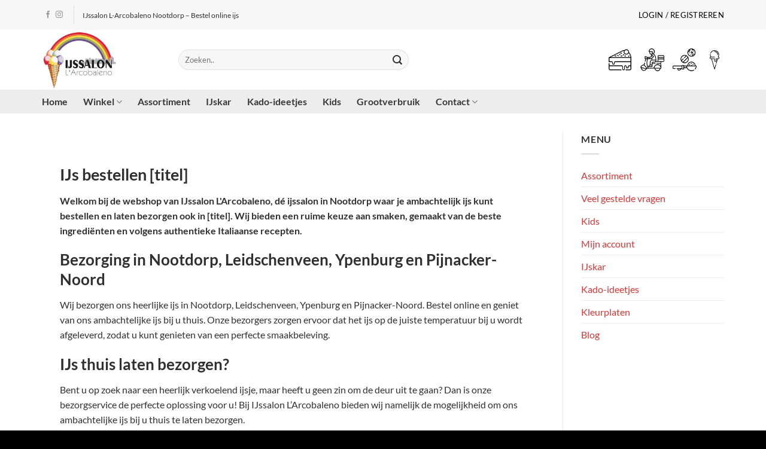

--- FILE ---
content_type: text/css
request_url: https://l-arcobaleno.nl/wp-content/themes/flatsome/inc/integrations/wc-yith-wishlist/wishlist.css?ver=3.19.11
body_size: 1192
content:
td.wishlist-empty{
  text-align: center!important;
  padding: 50px;
  font-size: 2em;
}

.wishlist_table .add_to_cart{
   line-height: 1.3;
   padding: 7px 10px;
}

/* Popup message */
#yith-wcwl-popup-message{
  background: #fff;
  border: 1px solid #dddddd;
  padding: 15px 0;
  font-size: 120%;
  position: fixed;
  text-align: center;
  top: 50%;
  left: 50%;
  transform: translateX(50%);
  width: 300px;
  z-index: 10000; /* Thanks WP -.- */
}

.wishlist-icon{
  position: relative;
}
.wishlist-popup {
  opacity: 0;
  max-height: 0;
  position: absolute;
  overflow: hidden;
  padding: 5px;
  margin-top: -10px;
  border-radius: 5px;
  line-height: 1.3;
  text-align: center;
  font-size: .9em;
  top:100%;
  background-color: rgba(0,0,0,.8);
  right:0;
  color:#FFF;
  transition: opacity .3s, max-height .3s;
  transition-delay: .3s;
}

.wishlist-popup:after {
  bottom: 100%;
  right: 10px;
  border: solid transparent;
  content: " ";
  height: 0;
  width: 0;
  position: absolute;
  pointer-events: none;
  border-color: rgba(136, 183, 213, 0);
  border-bottom-color: rgba(0,0,0,.8);
  border-width: 10px;
  margin-left: -10px;
}

.wishlist-icon:hover .wishlist-popup{
  opacity: 1;
  max-height: 200px;
  overflow-y: auto;
}

.wishlist-popup a{
  color:#ccc;
  display: block;
}

.wishlist-popup a:hover{
 color:#FFF;
}

.wishlist-icon.added:after{
  background-color:red;
  transform: translateY(-3px);
}

.wishlist-popup .ajax-loading,
.wishlist-popup .feedback{
  display: none!important;
}

.wishlist-title {
  margin-bottom: 20px;
}

#yith-wcwl-form .hidden-title-form,
#yith-wcwl-form .hide-title-form i,
.wishlist-title .button {
  display: none;
}

/* Mobile */

@media screen and (max-width: 768px) {
  .wishlist-title,
  .wishlist-empty,
  .yith_wcwl_wishlist_footer {
    text-align: center;
  }

  .share-icons-title {
    display: none;
  }
}

.wishlist_table.mobile {
  list-style: none;
}

.wishlist_table.mobile li .product-checkbox {
  display: inline-block;
  width: 20px;
  vertical-align: top;
}

.wishlist_table.mobile li .item-wrapper {
  display: inline-block;
  width: calc(100% - 25px);
  vertical-align: top;
}

.wishlist_table.wishlist_manage_table.mobile li .item-wrapper {
  width: 100%;
}

.wishlist_table.mobile li .item-wrapper .product-thumbnail {
  display: inline-block;
  max-width: 60px;
  margin-right: 10px;
}

.rtl .wishlist_table.mobile li .item-wrapper .product-thumbnail {
  margin-right: 0;
  margin-left: 10px;
}

.wishlist_table.mobile li .item-wrapper .item-details {
  display: inline-block;
  width: calc(100% - 74px);
  vertical-align: top;
}

.wishlist_table.mobile.with-checkbox li .additional-info-wrapper {
  padding-left: 20px;
}

.rtl .wishlist_table.mobile.with-checkbox li .additional-info-wrapper {
  padding-left: 0;
  padding-right: 20px;
}

.wishlist_table.mobile li .additional-info-wrapper {
  border-bottom: 1px solid #ececec;
  width: calc(100% - 25px);
}

.wishlist_table.mobile li .additional-info-wrapper .product-add-to-cart,
.wishlist_table.mobile li .additional-info-wrapper .move-to-another-wishlist {
  text-align: center;
  margin-bottom: 20px;
}

.wishlist_table.mobile .button.add_to_cart_button {
  margin: 0;
}

.wishlist_table.mobile td {
  border-bottom: none;
  padding: 3px 0;
}

.wishlist_table.mobile li[id^="yith-wcwl-row-"] {
  position: relative;
  margin-top: 20px;
}

.wishlist_table.mobile .product-remove {
  position: absolute;
  top: 5px;
  left: -12px;
  width: 24px;
  height: 24px;
  line-height: 18px;
  font-size: 18px;
  border-radius: 100%;
  color: #ccc;
  font-weight: bold;
  text-align: center;
  border: 2px solid currentColor;
}

.rtl .wishlist_table.mobile .product-remove {
  left: unset;
  right: -12px;
}

.wishlist_table.mobile .product-remove a {
  position: unset;
}

.wishlist_table.mobile .product-remove a i {
  display: none;
}

.wishlist_table.mobile .product-remove a:after {
  content: '×';
  color: #ccc;
}

/* YITH Wishlist v4.0 */
.wishlist-popup .yith-wcwl-icon-svg {
  display: none;
}

.wishlist-popup .yith-wcwl-add-to-wishlist {
  margin-block-start: 0;
}

.yith-wcwl-add-button:not(.wishlist-popup .yith-wcwl-add-button) {
  display: block;
  margin-block-end: 1em;
}

.yith-wcwl-wishlistaddedbrowse:not(.wishlist-popup .yith-wcwl-wishlistaddedbrowse) {
  display: block;
  margin-block-end: 1em;

  .feedback {
    display: block;
    justify-content: flex-start;
  }
}


--- FILE ---
content_type: text/css
request_url: https://l-arcobaleno.nl/wp-content/plugins/mollie-payments-for-woocommerce/public/css/mollie-applepaydirect.min.css?ver=1765804256
body_size: 48
content:
.buttonDisabled{opacity:.2}.apple-pay-button{-apple-pay-button-type:checkout;-webkit-appearance:-apple-pay-button;display:inline-block;width:100%}.apple-pay-button-black{-apple-pay-button-style:#000}.apple-pay-button-white{-apple-pay-button-style:#fff}.apple-pay-button-white-with-line{-apple-pay-button-style:white-outline}


--- FILE ---
content_type: application/javascript
request_url: https://l-arcobaleno.nl/wp-content/plugins/zipcode-checker/js/zipcode.js?ver=1.0.0
body_size: 179
content:
(function( $ ) {
	'use strict';


	 $( window ).load(function() {
        $("#zipcode_button").on('click',function(e) {


    
            var form = $('#zipcode_checker_form');
            var url =  '/wp-admin/admin-ajax.php';
            $.ajax({
                type: "POST",
                url: url,
                data: form.serialize(), // serializes the form's elements.
                success: function(msg)
                {
                    $('#zipcode_msg').html(msg)
                }
                });
            return false;
         });
	 });




})( jQuery );




